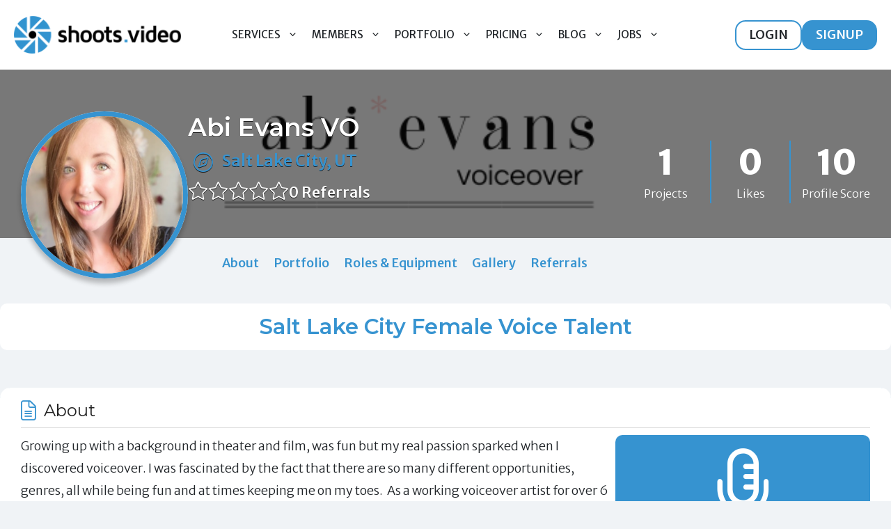

--- FILE ---
content_type: text/css; charset=UTF-8
request_url: https://www.shoots.video/wp-content/plugins/coreblocks/css/blocks.min.css?ver=1.2.120
body_size: -78
content:
:root{--coreblocks-block-faq-title-text:#111;--coreblocks-block-faq-title-background:#EEE;--coreblocks-block-faq-content-background:#FFF;--coreblocks-block-faq-border-color:#EEE;--coreblocks-block-faq-border-radius:0;--coreblocks-block-faq-item-spacing:15px;--coreblocks-block-faq-item-padding:1em}.wp-block-coreblocks-faq{margin:1em 0}.wp-block-coreblocks-faq .wp-block-coreblocks-faq-item{margin-bottom:var(--coreblocks-block-faq-item-spacing)}.wp-block-coreblocks-faq .wp-block-coreblocks-faq-item .wp-block-coreblocks-faq-item__title{color:var(--coreblocks-block-faq-title-text);background:var(--coreblocks-block-faq-title-background);border:1px solid var(--coreblocks-block-faq-border-color);border-radius:var(--coreblocks-block-faq-border-radius);padding:calc(var(--coreblocks-block-faq-item-padding)*.75);list-style:none;cursor:pointer;user-select:none;font-weight:500;font-size:1em}.wp-block-coreblocks-faq .wp-block-coreblocks-faq-item .wp-block-coreblocks-faq-item__title::-webkit-details-marker,.wp-block-coreblocks-faq .wp-block-coreblocks-faq-item .wp-block-coreblocks-faq-item__title::marker{display:none}.wp-block-coreblocks-faq .wp-block-coreblocks-faq-item .wp-block-coreblocks-faq-item__title:hover{filter:brightness(.97)}.wp-block-coreblocks-faq .wp-block-coreblocks-faq-item .wp-block-coreblocks-faq-item__title>div:after{float:right;margin-top:.5em;border-style:solid;border-width:.15em .15em 0 0;content:"";display:inline-block;height:.5em;left:.1em;position:relative;top:-.1em;transform:rotate(135deg);vertical-align:top;width:.5em}.wp-block-coreblocks-faq .wp-block-coreblocks-faq-item .wp-block-coreblocks-faq-item__content{background:var(--coreblocks-block-faq-content-background);border:1px solid var(--coreblocks-block-faq-border-color);padding:var(--coreblocks-block-faq-item-padding);border-top:none}.wp-block-coreblocks-faq .wp-block-coreblocks-faq-item .wp-block-coreblocks-faq-item__content>:last-child,.wp-block-coreblocks-faq .wp-block-coreblocks-faq-item:last-child{margin-bottom:0}.wp-block-coreblocks-faq .wp-block-coreblocks-faq-item[open] .wp-block-coreblocks-faq-item__title{border-radius:var(--coreblocks-block-faq-border-radius) var(--coreblocks-block-faq-border-radius) 0 0}.wp-block-coreblocks-faq .wp-block-coreblocks-faq-item[open] .wp-block-coreblocks-faq-item__title>div:after{top:.1em;transform:rotate(-45deg)}.wp-block-coreblocks-faq .wp-block-coreblocks-faq-item[open] .wp-block-coreblocks-faq-item__content{border-radius:0 0 var(--coreblocks-block-faq-border-radius) var(--coreblocks-block-faq-border-radius)}.coreblocks-pricing{border-radius:10px;border:1px solid;padding:1em}.coreblocks-pricing .coreblocks-pricing-inner h5._title{font-size:1.6em;font-weight:600;margin:0 0 .5em}.coreblocks-pricing .coreblocks-pricing-inner p._description{font-size:.8em;font-weight:300}.coreblocks-pricing .coreblocks-pricing-inner div._price{font-size:2em;font-weight:900}.coreblocks-pricing .coreblocks-pricing-inner .coreblocks-pricing-button{margin:1em 0}.coreblocks-pricing .coreblocks-pricing-inner .coreblocks-pricing-button ._button{display:block;color:#fff;background-color:var(--accent);border-radius:4px;font-size:1.2em;font-weight:300;padding:.6em 1.2em;text-decoration:none;text-align:center}.coreblocks-pricing .coreblocks-pricing-inner .coreblocks-pricing-list ul{margin:0 0 0 1em;font-size:.9em}